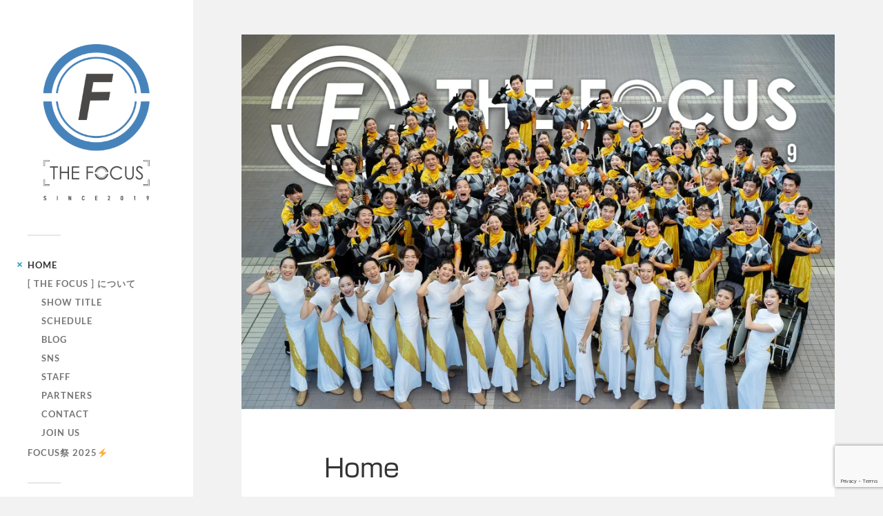

--- FILE ---
content_type: text/html; charset=utf-8
request_url: https://www.google.com/recaptcha/api2/anchor?ar=1&k=6Lf_aNMUAAAAAAAblJsOeExj3ggt4buiEmLdQPID&co=aHR0cHM6Ly90aGVmb2N1czIwMTkuanA6NDQz&hl=en&v=PoyoqOPhxBO7pBk68S4YbpHZ&size=invisible&anchor-ms=20000&execute-ms=30000&cb=lwcc7gif6uwz
body_size: 48635
content:
<!DOCTYPE HTML><html dir="ltr" lang="en"><head><meta http-equiv="Content-Type" content="text/html; charset=UTF-8">
<meta http-equiv="X-UA-Compatible" content="IE=edge">
<title>reCAPTCHA</title>
<style type="text/css">
/* cyrillic-ext */
@font-face {
  font-family: 'Roboto';
  font-style: normal;
  font-weight: 400;
  font-stretch: 100%;
  src: url(//fonts.gstatic.com/s/roboto/v48/KFO7CnqEu92Fr1ME7kSn66aGLdTylUAMa3GUBHMdazTgWw.woff2) format('woff2');
  unicode-range: U+0460-052F, U+1C80-1C8A, U+20B4, U+2DE0-2DFF, U+A640-A69F, U+FE2E-FE2F;
}
/* cyrillic */
@font-face {
  font-family: 'Roboto';
  font-style: normal;
  font-weight: 400;
  font-stretch: 100%;
  src: url(//fonts.gstatic.com/s/roboto/v48/KFO7CnqEu92Fr1ME7kSn66aGLdTylUAMa3iUBHMdazTgWw.woff2) format('woff2');
  unicode-range: U+0301, U+0400-045F, U+0490-0491, U+04B0-04B1, U+2116;
}
/* greek-ext */
@font-face {
  font-family: 'Roboto';
  font-style: normal;
  font-weight: 400;
  font-stretch: 100%;
  src: url(//fonts.gstatic.com/s/roboto/v48/KFO7CnqEu92Fr1ME7kSn66aGLdTylUAMa3CUBHMdazTgWw.woff2) format('woff2');
  unicode-range: U+1F00-1FFF;
}
/* greek */
@font-face {
  font-family: 'Roboto';
  font-style: normal;
  font-weight: 400;
  font-stretch: 100%;
  src: url(//fonts.gstatic.com/s/roboto/v48/KFO7CnqEu92Fr1ME7kSn66aGLdTylUAMa3-UBHMdazTgWw.woff2) format('woff2');
  unicode-range: U+0370-0377, U+037A-037F, U+0384-038A, U+038C, U+038E-03A1, U+03A3-03FF;
}
/* math */
@font-face {
  font-family: 'Roboto';
  font-style: normal;
  font-weight: 400;
  font-stretch: 100%;
  src: url(//fonts.gstatic.com/s/roboto/v48/KFO7CnqEu92Fr1ME7kSn66aGLdTylUAMawCUBHMdazTgWw.woff2) format('woff2');
  unicode-range: U+0302-0303, U+0305, U+0307-0308, U+0310, U+0312, U+0315, U+031A, U+0326-0327, U+032C, U+032F-0330, U+0332-0333, U+0338, U+033A, U+0346, U+034D, U+0391-03A1, U+03A3-03A9, U+03B1-03C9, U+03D1, U+03D5-03D6, U+03F0-03F1, U+03F4-03F5, U+2016-2017, U+2034-2038, U+203C, U+2040, U+2043, U+2047, U+2050, U+2057, U+205F, U+2070-2071, U+2074-208E, U+2090-209C, U+20D0-20DC, U+20E1, U+20E5-20EF, U+2100-2112, U+2114-2115, U+2117-2121, U+2123-214F, U+2190, U+2192, U+2194-21AE, U+21B0-21E5, U+21F1-21F2, U+21F4-2211, U+2213-2214, U+2216-22FF, U+2308-230B, U+2310, U+2319, U+231C-2321, U+2336-237A, U+237C, U+2395, U+239B-23B7, U+23D0, U+23DC-23E1, U+2474-2475, U+25AF, U+25B3, U+25B7, U+25BD, U+25C1, U+25CA, U+25CC, U+25FB, U+266D-266F, U+27C0-27FF, U+2900-2AFF, U+2B0E-2B11, U+2B30-2B4C, U+2BFE, U+3030, U+FF5B, U+FF5D, U+1D400-1D7FF, U+1EE00-1EEFF;
}
/* symbols */
@font-face {
  font-family: 'Roboto';
  font-style: normal;
  font-weight: 400;
  font-stretch: 100%;
  src: url(//fonts.gstatic.com/s/roboto/v48/KFO7CnqEu92Fr1ME7kSn66aGLdTylUAMaxKUBHMdazTgWw.woff2) format('woff2');
  unicode-range: U+0001-000C, U+000E-001F, U+007F-009F, U+20DD-20E0, U+20E2-20E4, U+2150-218F, U+2190, U+2192, U+2194-2199, U+21AF, U+21E6-21F0, U+21F3, U+2218-2219, U+2299, U+22C4-22C6, U+2300-243F, U+2440-244A, U+2460-24FF, U+25A0-27BF, U+2800-28FF, U+2921-2922, U+2981, U+29BF, U+29EB, U+2B00-2BFF, U+4DC0-4DFF, U+FFF9-FFFB, U+10140-1018E, U+10190-1019C, U+101A0, U+101D0-101FD, U+102E0-102FB, U+10E60-10E7E, U+1D2C0-1D2D3, U+1D2E0-1D37F, U+1F000-1F0FF, U+1F100-1F1AD, U+1F1E6-1F1FF, U+1F30D-1F30F, U+1F315, U+1F31C, U+1F31E, U+1F320-1F32C, U+1F336, U+1F378, U+1F37D, U+1F382, U+1F393-1F39F, U+1F3A7-1F3A8, U+1F3AC-1F3AF, U+1F3C2, U+1F3C4-1F3C6, U+1F3CA-1F3CE, U+1F3D4-1F3E0, U+1F3ED, U+1F3F1-1F3F3, U+1F3F5-1F3F7, U+1F408, U+1F415, U+1F41F, U+1F426, U+1F43F, U+1F441-1F442, U+1F444, U+1F446-1F449, U+1F44C-1F44E, U+1F453, U+1F46A, U+1F47D, U+1F4A3, U+1F4B0, U+1F4B3, U+1F4B9, U+1F4BB, U+1F4BF, U+1F4C8-1F4CB, U+1F4D6, U+1F4DA, U+1F4DF, U+1F4E3-1F4E6, U+1F4EA-1F4ED, U+1F4F7, U+1F4F9-1F4FB, U+1F4FD-1F4FE, U+1F503, U+1F507-1F50B, U+1F50D, U+1F512-1F513, U+1F53E-1F54A, U+1F54F-1F5FA, U+1F610, U+1F650-1F67F, U+1F687, U+1F68D, U+1F691, U+1F694, U+1F698, U+1F6AD, U+1F6B2, U+1F6B9-1F6BA, U+1F6BC, U+1F6C6-1F6CF, U+1F6D3-1F6D7, U+1F6E0-1F6EA, U+1F6F0-1F6F3, U+1F6F7-1F6FC, U+1F700-1F7FF, U+1F800-1F80B, U+1F810-1F847, U+1F850-1F859, U+1F860-1F887, U+1F890-1F8AD, U+1F8B0-1F8BB, U+1F8C0-1F8C1, U+1F900-1F90B, U+1F93B, U+1F946, U+1F984, U+1F996, U+1F9E9, U+1FA00-1FA6F, U+1FA70-1FA7C, U+1FA80-1FA89, U+1FA8F-1FAC6, U+1FACE-1FADC, U+1FADF-1FAE9, U+1FAF0-1FAF8, U+1FB00-1FBFF;
}
/* vietnamese */
@font-face {
  font-family: 'Roboto';
  font-style: normal;
  font-weight: 400;
  font-stretch: 100%;
  src: url(//fonts.gstatic.com/s/roboto/v48/KFO7CnqEu92Fr1ME7kSn66aGLdTylUAMa3OUBHMdazTgWw.woff2) format('woff2');
  unicode-range: U+0102-0103, U+0110-0111, U+0128-0129, U+0168-0169, U+01A0-01A1, U+01AF-01B0, U+0300-0301, U+0303-0304, U+0308-0309, U+0323, U+0329, U+1EA0-1EF9, U+20AB;
}
/* latin-ext */
@font-face {
  font-family: 'Roboto';
  font-style: normal;
  font-weight: 400;
  font-stretch: 100%;
  src: url(//fonts.gstatic.com/s/roboto/v48/KFO7CnqEu92Fr1ME7kSn66aGLdTylUAMa3KUBHMdazTgWw.woff2) format('woff2');
  unicode-range: U+0100-02BA, U+02BD-02C5, U+02C7-02CC, U+02CE-02D7, U+02DD-02FF, U+0304, U+0308, U+0329, U+1D00-1DBF, U+1E00-1E9F, U+1EF2-1EFF, U+2020, U+20A0-20AB, U+20AD-20C0, U+2113, U+2C60-2C7F, U+A720-A7FF;
}
/* latin */
@font-face {
  font-family: 'Roboto';
  font-style: normal;
  font-weight: 400;
  font-stretch: 100%;
  src: url(//fonts.gstatic.com/s/roboto/v48/KFO7CnqEu92Fr1ME7kSn66aGLdTylUAMa3yUBHMdazQ.woff2) format('woff2');
  unicode-range: U+0000-00FF, U+0131, U+0152-0153, U+02BB-02BC, U+02C6, U+02DA, U+02DC, U+0304, U+0308, U+0329, U+2000-206F, U+20AC, U+2122, U+2191, U+2193, U+2212, U+2215, U+FEFF, U+FFFD;
}
/* cyrillic-ext */
@font-face {
  font-family: 'Roboto';
  font-style: normal;
  font-weight: 500;
  font-stretch: 100%;
  src: url(//fonts.gstatic.com/s/roboto/v48/KFO7CnqEu92Fr1ME7kSn66aGLdTylUAMa3GUBHMdazTgWw.woff2) format('woff2');
  unicode-range: U+0460-052F, U+1C80-1C8A, U+20B4, U+2DE0-2DFF, U+A640-A69F, U+FE2E-FE2F;
}
/* cyrillic */
@font-face {
  font-family: 'Roboto';
  font-style: normal;
  font-weight: 500;
  font-stretch: 100%;
  src: url(//fonts.gstatic.com/s/roboto/v48/KFO7CnqEu92Fr1ME7kSn66aGLdTylUAMa3iUBHMdazTgWw.woff2) format('woff2');
  unicode-range: U+0301, U+0400-045F, U+0490-0491, U+04B0-04B1, U+2116;
}
/* greek-ext */
@font-face {
  font-family: 'Roboto';
  font-style: normal;
  font-weight: 500;
  font-stretch: 100%;
  src: url(//fonts.gstatic.com/s/roboto/v48/KFO7CnqEu92Fr1ME7kSn66aGLdTylUAMa3CUBHMdazTgWw.woff2) format('woff2');
  unicode-range: U+1F00-1FFF;
}
/* greek */
@font-face {
  font-family: 'Roboto';
  font-style: normal;
  font-weight: 500;
  font-stretch: 100%;
  src: url(//fonts.gstatic.com/s/roboto/v48/KFO7CnqEu92Fr1ME7kSn66aGLdTylUAMa3-UBHMdazTgWw.woff2) format('woff2');
  unicode-range: U+0370-0377, U+037A-037F, U+0384-038A, U+038C, U+038E-03A1, U+03A3-03FF;
}
/* math */
@font-face {
  font-family: 'Roboto';
  font-style: normal;
  font-weight: 500;
  font-stretch: 100%;
  src: url(//fonts.gstatic.com/s/roboto/v48/KFO7CnqEu92Fr1ME7kSn66aGLdTylUAMawCUBHMdazTgWw.woff2) format('woff2');
  unicode-range: U+0302-0303, U+0305, U+0307-0308, U+0310, U+0312, U+0315, U+031A, U+0326-0327, U+032C, U+032F-0330, U+0332-0333, U+0338, U+033A, U+0346, U+034D, U+0391-03A1, U+03A3-03A9, U+03B1-03C9, U+03D1, U+03D5-03D6, U+03F0-03F1, U+03F4-03F5, U+2016-2017, U+2034-2038, U+203C, U+2040, U+2043, U+2047, U+2050, U+2057, U+205F, U+2070-2071, U+2074-208E, U+2090-209C, U+20D0-20DC, U+20E1, U+20E5-20EF, U+2100-2112, U+2114-2115, U+2117-2121, U+2123-214F, U+2190, U+2192, U+2194-21AE, U+21B0-21E5, U+21F1-21F2, U+21F4-2211, U+2213-2214, U+2216-22FF, U+2308-230B, U+2310, U+2319, U+231C-2321, U+2336-237A, U+237C, U+2395, U+239B-23B7, U+23D0, U+23DC-23E1, U+2474-2475, U+25AF, U+25B3, U+25B7, U+25BD, U+25C1, U+25CA, U+25CC, U+25FB, U+266D-266F, U+27C0-27FF, U+2900-2AFF, U+2B0E-2B11, U+2B30-2B4C, U+2BFE, U+3030, U+FF5B, U+FF5D, U+1D400-1D7FF, U+1EE00-1EEFF;
}
/* symbols */
@font-face {
  font-family: 'Roboto';
  font-style: normal;
  font-weight: 500;
  font-stretch: 100%;
  src: url(//fonts.gstatic.com/s/roboto/v48/KFO7CnqEu92Fr1ME7kSn66aGLdTylUAMaxKUBHMdazTgWw.woff2) format('woff2');
  unicode-range: U+0001-000C, U+000E-001F, U+007F-009F, U+20DD-20E0, U+20E2-20E4, U+2150-218F, U+2190, U+2192, U+2194-2199, U+21AF, U+21E6-21F0, U+21F3, U+2218-2219, U+2299, U+22C4-22C6, U+2300-243F, U+2440-244A, U+2460-24FF, U+25A0-27BF, U+2800-28FF, U+2921-2922, U+2981, U+29BF, U+29EB, U+2B00-2BFF, U+4DC0-4DFF, U+FFF9-FFFB, U+10140-1018E, U+10190-1019C, U+101A0, U+101D0-101FD, U+102E0-102FB, U+10E60-10E7E, U+1D2C0-1D2D3, U+1D2E0-1D37F, U+1F000-1F0FF, U+1F100-1F1AD, U+1F1E6-1F1FF, U+1F30D-1F30F, U+1F315, U+1F31C, U+1F31E, U+1F320-1F32C, U+1F336, U+1F378, U+1F37D, U+1F382, U+1F393-1F39F, U+1F3A7-1F3A8, U+1F3AC-1F3AF, U+1F3C2, U+1F3C4-1F3C6, U+1F3CA-1F3CE, U+1F3D4-1F3E0, U+1F3ED, U+1F3F1-1F3F3, U+1F3F5-1F3F7, U+1F408, U+1F415, U+1F41F, U+1F426, U+1F43F, U+1F441-1F442, U+1F444, U+1F446-1F449, U+1F44C-1F44E, U+1F453, U+1F46A, U+1F47D, U+1F4A3, U+1F4B0, U+1F4B3, U+1F4B9, U+1F4BB, U+1F4BF, U+1F4C8-1F4CB, U+1F4D6, U+1F4DA, U+1F4DF, U+1F4E3-1F4E6, U+1F4EA-1F4ED, U+1F4F7, U+1F4F9-1F4FB, U+1F4FD-1F4FE, U+1F503, U+1F507-1F50B, U+1F50D, U+1F512-1F513, U+1F53E-1F54A, U+1F54F-1F5FA, U+1F610, U+1F650-1F67F, U+1F687, U+1F68D, U+1F691, U+1F694, U+1F698, U+1F6AD, U+1F6B2, U+1F6B9-1F6BA, U+1F6BC, U+1F6C6-1F6CF, U+1F6D3-1F6D7, U+1F6E0-1F6EA, U+1F6F0-1F6F3, U+1F6F7-1F6FC, U+1F700-1F7FF, U+1F800-1F80B, U+1F810-1F847, U+1F850-1F859, U+1F860-1F887, U+1F890-1F8AD, U+1F8B0-1F8BB, U+1F8C0-1F8C1, U+1F900-1F90B, U+1F93B, U+1F946, U+1F984, U+1F996, U+1F9E9, U+1FA00-1FA6F, U+1FA70-1FA7C, U+1FA80-1FA89, U+1FA8F-1FAC6, U+1FACE-1FADC, U+1FADF-1FAE9, U+1FAF0-1FAF8, U+1FB00-1FBFF;
}
/* vietnamese */
@font-face {
  font-family: 'Roboto';
  font-style: normal;
  font-weight: 500;
  font-stretch: 100%;
  src: url(//fonts.gstatic.com/s/roboto/v48/KFO7CnqEu92Fr1ME7kSn66aGLdTylUAMa3OUBHMdazTgWw.woff2) format('woff2');
  unicode-range: U+0102-0103, U+0110-0111, U+0128-0129, U+0168-0169, U+01A0-01A1, U+01AF-01B0, U+0300-0301, U+0303-0304, U+0308-0309, U+0323, U+0329, U+1EA0-1EF9, U+20AB;
}
/* latin-ext */
@font-face {
  font-family: 'Roboto';
  font-style: normal;
  font-weight: 500;
  font-stretch: 100%;
  src: url(//fonts.gstatic.com/s/roboto/v48/KFO7CnqEu92Fr1ME7kSn66aGLdTylUAMa3KUBHMdazTgWw.woff2) format('woff2');
  unicode-range: U+0100-02BA, U+02BD-02C5, U+02C7-02CC, U+02CE-02D7, U+02DD-02FF, U+0304, U+0308, U+0329, U+1D00-1DBF, U+1E00-1E9F, U+1EF2-1EFF, U+2020, U+20A0-20AB, U+20AD-20C0, U+2113, U+2C60-2C7F, U+A720-A7FF;
}
/* latin */
@font-face {
  font-family: 'Roboto';
  font-style: normal;
  font-weight: 500;
  font-stretch: 100%;
  src: url(//fonts.gstatic.com/s/roboto/v48/KFO7CnqEu92Fr1ME7kSn66aGLdTylUAMa3yUBHMdazQ.woff2) format('woff2');
  unicode-range: U+0000-00FF, U+0131, U+0152-0153, U+02BB-02BC, U+02C6, U+02DA, U+02DC, U+0304, U+0308, U+0329, U+2000-206F, U+20AC, U+2122, U+2191, U+2193, U+2212, U+2215, U+FEFF, U+FFFD;
}
/* cyrillic-ext */
@font-face {
  font-family: 'Roboto';
  font-style: normal;
  font-weight: 900;
  font-stretch: 100%;
  src: url(//fonts.gstatic.com/s/roboto/v48/KFO7CnqEu92Fr1ME7kSn66aGLdTylUAMa3GUBHMdazTgWw.woff2) format('woff2');
  unicode-range: U+0460-052F, U+1C80-1C8A, U+20B4, U+2DE0-2DFF, U+A640-A69F, U+FE2E-FE2F;
}
/* cyrillic */
@font-face {
  font-family: 'Roboto';
  font-style: normal;
  font-weight: 900;
  font-stretch: 100%;
  src: url(//fonts.gstatic.com/s/roboto/v48/KFO7CnqEu92Fr1ME7kSn66aGLdTylUAMa3iUBHMdazTgWw.woff2) format('woff2');
  unicode-range: U+0301, U+0400-045F, U+0490-0491, U+04B0-04B1, U+2116;
}
/* greek-ext */
@font-face {
  font-family: 'Roboto';
  font-style: normal;
  font-weight: 900;
  font-stretch: 100%;
  src: url(//fonts.gstatic.com/s/roboto/v48/KFO7CnqEu92Fr1ME7kSn66aGLdTylUAMa3CUBHMdazTgWw.woff2) format('woff2');
  unicode-range: U+1F00-1FFF;
}
/* greek */
@font-face {
  font-family: 'Roboto';
  font-style: normal;
  font-weight: 900;
  font-stretch: 100%;
  src: url(//fonts.gstatic.com/s/roboto/v48/KFO7CnqEu92Fr1ME7kSn66aGLdTylUAMa3-UBHMdazTgWw.woff2) format('woff2');
  unicode-range: U+0370-0377, U+037A-037F, U+0384-038A, U+038C, U+038E-03A1, U+03A3-03FF;
}
/* math */
@font-face {
  font-family: 'Roboto';
  font-style: normal;
  font-weight: 900;
  font-stretch: 100%;
  src: url(//fonts.gstatic.com/s/roboto/v48/KFO7CnqEu92Fr1ME7kSn66aGLdTylUAMawCUBHMdazTgWw.woff2) format('woff2');
  unicode-range: U+0302-0303, U+0305, U+0307-0308, U+0310, U+0312, U+0315, U+031A, U+0326-0327, U+032C, U+032F-0330, U+0332-0333, U+0338, U+033A, U+0346, U+034D, U+0391-03A1, U+03A3-03A9, U+03B1-03C9, U+03D1, U+03D5-03D6, U+03F0-03F1, U+03F4-03F5, U+2016-2017, U+2034-2038, U+203C, U+2040, U+2043, U+2047, U+2050, U+2057, U+205F, U+2070-2071, U+2074-208E, U+2090-209C, U+20D0-20DC, U+20E1, U+20E5-20EF, U+2100-2112, U+2114-2115, U+2117-2121, U+2123-214F, U+2190, U+2192, U+2194-21AE, U+21B0-21E5, U+21F1-21F2, U+21F4-2211, U+2213-2214, U+2216-22FF, U+2308-230B, U+2310, U+2319, U+231C-2321, U+2336-237A, U+237C, U+2395, U+239B-23B7, U+23D0, U+23DC-23E1, U+2474-2475, U+25AF, U+25B3, U+25B7, U+25BD, U+25C1, U+25CA, U+25CC, U+25FB, U+266D-266F, U+27C0-27FF, U+2900-2AFF, U+2B0E-2B11, U+2B30-2B4C, U+2BFE, U+3030, U+FF5B, U+FF5D, U+1D400-1D7FF, U+1EE00-1EEFF;
}
/* symbols */
@font-face {
  font-family: 'Roboto';
  font-style: normal;
  font-weight: 900;
  font-stretch: 100%;
  src: url(//fonts.gstatic.com/s/roboto/v48/KFO7CnqEu92Fr1ME7kSn66aGLdTylUAMaxKUBHMdazTgWw.woff2) format('woff2');
  unicode-range: U+0001-000C, U+000E-001F, U+007F-009F, U+20DD-20E0, U+20E2-20E4, U+2150-218F, U+2190, U+2192, U+2194-2199, U+21AF, U+21E6-21F0, U+21F3, U+2218-2219, U+2299, U+22C4-22C6, U+2300-243F, U+2440-244A, U+2460-24FF, U+25A0-27BF, U+2800-28FF, U+2921-2922, U+2981, U+29BF, U+29EB, U+2B00-2BFF, U+4DC0-4DFF, U+FFF9-FFFB, U+10140-1018E, U+10190-1019C, U+101A0, U+101D0-101FD, U+102E0-102FB, U+10E60-10E7E, U+1D2C0-1D2D3, U+1D2E0-1D37F, U+1F000-1F0FF, U+1F100-1F1AD, U+1F1E6-1F1FF, U+1F30D-1F30F, U+1F315, U+1F31C, U+1F31E, U+1F320-1F32C, U+1F336, U+1F378, U+1F37D, U+1F382, U+1F393-1F39F, U+1F3A7-1F3A8, U+1F3AC-1F3AF, U+1F3C2, U+1F3C4-1F3C6, U+1F3CA-1F3CE, U+1F3D4-1F3E0, U+1F3ED, U+1F3F1-1F3F3, U+1F3F5-1F3F7, U+1F408, U+1F415, U+1F41F, U+1F426, U+1F43F, U+1F441-1F442, U+1F444, U+1F446-1F449, U+1F44C-1F44E, U+1F453, U+1F46A, U+1F47D, U+1F4A3, U+1F4B0, U+1F4B3, U+1F4B9, U+1F4BB, U+1F4BF, U+1F4C8-1F4CB, U+1F4D6, U+1F4DA, U+1F4DF, U+1F4E3-1F4E6, U+1F4EA-1F4ED, U+1F4F7, U+1F4F9-1F4FB, U+1F4FD-1F4FE, U+1F503, U+1F507-1F50B, U+1F50D, U+1F512-1F513, U+1F53E-1F54A, U+1F54F-1F5FA, U+1F610, U+1F650-1F67F, U+1F687, U+1F68D, U+1F691, U+1F694, U+1F698, U+1F6AD, U+1F6B2, U+1F6B9-1F6BA, U+1F6BC, U+1F6C6-1F6CF, U+1F6D3-1F6D7, U+1F6E0-1F6EA, U+1F6F0-1F6F3, U+1F6F7-1F6FC, U+1F700-1F7FF, U+1F800-1F80B, U+1F810-1F847, U+1F850-1F859, U+1F860-1F887, U+1F890-1F8AD, U+1F8B0-1F8BB, U+1F8C0-1F8C1, U+1F900-1F90B, U+1F93B, U+1F946, U+1F984, U+1F996, U+1F9E9, U+1FA00-1FA6F, U+1FA70-1FA7C, U+1FA80-1FA89, U+1FA8F-1FAC6, U+1FACE-1FADC, U+1FADF-1FAE9, U+1FAF0-1FAF8, U+1FB00-1FBFF;
}
/* vietnamese */
@font-face {
  font-family: 'Roboto';
  font-style: normal;
  font-weight: 900;
  font-stretch: 100%;
  src: url(//fonts.gstatic.com/s/roboto/v48/KFO7CnqEu92Fr1ME7kSn66aGLdTylUAMa3OUBHMdazTgWw.woff2) format('woff2');
  unicode-range: U+0102-0103, U+0110-0111, U+0128-0129, U+0168-0169, U+01A0-01A1, U+01AF-01B0, U+0300-0301, U+0303-0304, U+0308-0309, U+0323, U+0329, U+1EA0-1EF9, U+20AB;
}
/* latin-ext */
@font-face {
  font-family: 'Roboto';
  font-style: normal;
  font-weight: 900;
  font-stretch: 100%;
  src: url(//fonts.gstatic.com/s/roboto/v48/KFO7CnqEu92Fr1ME7kSn66aGLdTylUAMa3KUBHMdazTgWw.woff2) format('woff2');
  unicode-range: U+0100-02BA, U+02BD-02C5, U+02C7-02CC, U+02CE-02D7, U+02DD-02FF, U+0304, U+0308, U+0329, U+1D00-1DBF, U+1E00-1E9F, U+1EF2-1EFF, U+2020, U+20A0-20AB, U+20AD-20C0, U+2113, U+2C60-2C7F, U+A720-A7FF;
}
/* latin */
@font-face {
  font-family: 'Roboto';
  font-style: normal;
  font-weight: 900;
  font-stretch: 100%;
  src: url(//fonts.gstatic.com/s/roboto/v48/KFO7CnqEu92Fr1ME7kSn66aGLdTylUAMa3yUBHMdazQ.woff2) format('woff2');
  unicode-range: U+0000-00FF, U+0131, U+0152-0153, U+02BB-02BC, U+02C6, U+02DA, U+02DC, U+0304, U+0308, U+0329, U+2000-206F, U+20AC, U+2122, U+2191, U+2193, U+2212, U+2215, U+FEFF, U+FFFD;
}

</style>
<link rel="stylesheet" type="text/css" href="https://www.gstatic.com/recaptcha/releases/PoyoqOPhxBO7pBk68S4YbpHZ/styles__ltr.css">
<script nonce="xJygfx9HI8e0ugB2cMQdxA" type="text/javascript">window['__recaptcha_api'] = 'https://www.google.com/recaptcha/api2/';</script>
<script type="text/javascript" src="https://www.gstatic.com/recaptcha/releases/PoyoqOPhxBO7pBk68S4YbpHZ/recaptcha__en.js" nonce="xJygfx9HI8e0ugB2cMQdxA">
      
    </script></head>
<body><div id="rc-anchor-alert" class="rc-anchor-alert"></div>
<input type="hidden" id="recaptcha-token" value="[base64]">
<script type="text/javascript" nonce="xJygfx9HI8e0ugB2cMQdxA">
      recaptcha.anchor.Main.init("[\x22ainput\x22,[\x22bgdata\x22,\x22\x22,\[base64]/[base64]/[base64]/[base64]/[base64]/[base64]/KGcoTywyNTMsTy5PKSxVRyhPLEMpKTpnKE8sMjUzLEMpLE8pKSxsKSksTykpfSxieT1mdW5jdGlvbihDLE8sdSxsKXtmb3IobD0odT1SKEMpLDApO08+MDtPLS0pbD1sPDw4fFooQyk7ZyhDLHUsbCl9LFVHPWZ1bmN0aW9uKEMsTyl7Qy5pLmxlbmd0aD4xMDQ/[base64]/[base64]/[base64]/[base64]/[base64]/[base64]/[base64]\\u003d\x22,\[base64]\\u003d\x22,\x22w5DDgCoFRkAtwo/DocOMA8OKNmNADMOOwpbDgsKEw61ow4zDp8KZEzPDkE1CYyMrUMOQw6Z4wqjDvlTDmsKYF8ORQMOTWFhGwoZZeShSQHFtwp01w7LDsMKKO8KKwqvDnl/[base64]/HcK4wqxSw5ZGE1LChcOBwq3Cu8OuwpXDr8ObwqXDi3rCn8Klw7RCw7I6w4vDrFLCoxDCtDgAVcOow5Rnw5PDlAjDrVDCtSMlIXjDjkrDpnoXw506W17CuMO9w6HDrMOxwoJ9HMOuEsOAP8OTZ8K9wpU2w6UZEcObw44vwp/DvlsoPsONZMOcB8KlKg3CsMK8CQ/Cq8KnworCr0TCqkAUQ8OgwrTCoTwSVShvwqjCi8O4wp4ow68mwq3CkDYMw4/Dg8OLwpISFFPDmMKwLX5zDXDDm8Kfw5Ucw4hnCcKEb0zCnEIId8K7w7LDoUllMGYww7bCmjdSwpUiwrnCn3bDlGp1J8KOWEjCnMKlwoYbfi/DhBPCsT56wq/Do8KaSMOjw553w4DCvsK2F1YuB8ODw4zCjsK5YcOYeSbDmXsBccKOw7jCuiJPw5IWwqcOf3fDk8OWUjnDvFBPXcONw4wieFTCu23DlsKnw5fDhznCrsKiw7xiwrzDiDV/GHwcK0pgw7stw7fCiifChRrDuXdcw69sEVYUNSXDocOqOMODw6AWASB+eRvDuMKKXU9FalEibsOXSMKGFxZkVwHCgsObXcKdGF91XwpIUA8wwq3DmxNVE8K/[base64]/DmlxCb8OlwqBMHAfDqWRnw67DvMOVwpk6wqBUwqDDjsO+wr5EAkvCqBJrwrp0w5DCpsO/[base64]/DjAl6wrjDjMOUdcKawokMXMOJd8KiKsOcVMO7wpDDnGvDrsKPGsK/[base64]/DiGXCnVvCpgXDsm7Dm8OnWwsLw6TCol3DsGQHURXCn8OKHcOIwqDCs8KjLcOuw6PDqMOZw65hWWEfSGocRRsAw4DDoMOjw6nDtlxybDgvwrjCrgxSf8OLe31KaMOUPFEadjXCt8OKw7FSd1LCtUrDsSLDpcOgZcOlwr4MVMOtwrDCpj/CiR3CoxXDoMKUU1o+wpxUwrHCuVzCiAYLw4BvLSo7JcKfL8Opw47CtsODYB/DvsKaeMKZwrgtS8Kvw5Bxw6HDtT8jXsK7VhRfU8O6wqc4wo7ChAzDjFo1ISfDmcKlwpVdw57Ch1TClMO0wpdSw6B1MybDsSRuw5DDs8KMS8KPwr8zw6pXJ8OyYV53w5LDgi/CoMO7w7orCVkrJh3DpEXCtDEyw6nDgQXDlcOBQUDCpcKPUXvClsKbBFhFw43Dt8OQwqHDj8OwI3UvVcKDw4p+LVFawpN6JMKJX8Kjw6IwWMKFLhMNB8OmNsK2w5zCucKZw60Tc8OUBBDCj8OnDx/CtsKYwofCmnjCv8K6EgxCLcOgw6DDiUwQw5zCqsO5WMO/woFhFcKvQzXCo8KzwpnCmCbCmhIcwp4QPU5RwozCowRlw5t5w7rCpcKiw4vDkcOXOXMVwoFHwr9YNMKBaGPCliHCsCl4w7fChMKmDMKAclRgwolzwo/CiTk1RDMsKQ5TwrLCvMKiDMO8wpXCucKDBAQhABFJOmzDkzXDrsO7Zl/ChMOvPsK4a8OMw6M8w5Y/wqDCgntPDMOJwospfsOjw7LCtsO6K8OCWz3ChcKkBCjClsOOC8O8w7DDoH7CssOww5jDpWTCkyLCtH3DkRsRwqQEwokyZ8OvwpgYfDZTwojDpAzDt8OlS8K+OnbDicKcw5vCk084wo8yVcO9w5c3w7RmAsKBcsODwrhADXwCFcO/w5dpXsK0w6LCiMOkDsKjJ8OGwrXCpk4BGzQkw65ddVLDtgjDsklUwrrDgm5/UMOmw7PCj8Ocwo1/w7bCp0FyA8KnacKxwppNw7zDusOVwojCrcKYw4vCkcKJQEDCuCcpQMK3FXR6R8OtFsKbwo7Dv8OAWyLCt3bDsCLClj9YwqNxw70lLcOwwo7DpUEjHlQ5wp4gYXxKwojCvBxMw7wvwoZ/wp5QXsOzZEJswo3CshfDnsONwrzCoMKGw5AUBnHCi2MUw4fCgMOfwr4Ewq8Gwo3DnGXDvkrCgsOyYsKhwrAgQRt4J8O8ZMKWS35qcGZHXcOLGMOPbcOMw4d2Mhl8wqXCh8Oid8O4OMO7w5TCksKxw5jDlm/Dt2opWMORcsKBZ8OTJsOXO8KFw7d8wp5wwojDpMOGTBpsI8KDw7rCvlDDpXtZF8K0HjMpC03DnU86E2PDugTDuMODwozCjwFkwq3DoR4oTlklT8K2wqVrw5QBw5UBeEvDtwUxwpNDT3vCii7DpA7DrMOuw7rCnHZuAsO/wr/DisOVCH8RV2xswoo9RMKgwoPCnFtzwqV/BT1Nw6AWw67CtTgOTCtYwpJqI8OrCsKqwq/Dr8K0w4Faw43CmSLDucOXw5E0L8K2wqRaw61QJHxqw6AURcOyGDjDmcK8LMOaUMKdD8O5AMOUZhPCocOiM8KFwr1rLgoVwpTCm2bDiSLDnsOXJDvDrHkCwq9CE8KkwpM2w6pVY8KwbMK/CgY6EgwMw4pqw4fDlQXDg1MFw63Cg8OLcQc/VsOzw6TCkFsswpIGcMOuw4/CrsKWwozCgUjCg3sZT0YVasK2KcKUW8OmScKmwq47w715wrwmI8OPw5drJsKZRUsWBsOdwq0xw7TCqCAwVAF1w45ow6rCjzpOwofDicOaTR4TLcK3J3nCgz7ChMKTXsOEF2rDkzLCgsKpecOuwqoWwqDDvcKQBE/DrMOVC2Uywqt2ThDDi3rDog/DpmfCuU9Rw498woxfw6pAwrEAwoXDrcKrEMKidMOVwrfCqcO7w5d5ZMO6TV/Cn8OZwonCvMKRwp9PC3TCggXDqcK6Pn5cw4XDp8OTMizCk1bDog1Lw47ChsOvaA5FUEEywp8ww6XCqzA9w7tZVMOPwos2w4gww4XCtBJgw41MwobCnUFrJsKDKMKHBH3Di2J6U8Oiwromwr/ChDBxwoFVwqcuW8K5w5NpwobDvcKCw70zQErCi27CqcOoNBDCs8OgLwnCvMKFwpIvVEIAYCZhw7cuZcKyWkF+FWkjIcKKMsKIw5QbcwXDrHMEw60lwpQbw4vChGvCo8OGBlUyKsK/[base64]/DtgzCrw8Nw7low6PDtjzDgHQXDsOgPirDisKJMRjDux0fJsKFwonDv8KbXMKwGXRuw7pIA8Klw53CuMKxw7jCm8K0QhAiw6vCvw9yF8Kxw5DClhsbDzDDisK/[base64]/DsX0/[base64]/DiGXDsBdgwpnDpcO1wq/DqTvDrcKjfl7DgsKlw6HCnMOMQjPCkGfCh1s2wqXDqcKbfcK6BsKVwpxEwozDu8KwwrkuwqPDsMKjwqXCsxTDh2NsaMOgwoUTBnDCr8KQw5XDmsOtwqzCnU/CgsOew57CniTDq8Kuw7TDo8K+w60tLgRJIMOKwrwYwrFpA8OyIxsyXMKPI07DmsOiFcK2wpLCrHTCjTNDbj9TwqTDli8vfXrCjMKhLQ/DssKewopkNX7Cgh/[base64]/Ct8Kwf8KZK8ORw6w6wrxxwpvCl8O4YEZoeTvDlcOcw71ew7vCgCkfw5tbHMK2wrDCnsKINMOqwqDDkcO8w71Jw5EpMg4lw5JHBTnCoWrDscOFB03CtkDDhx1gBcOiwqbCoGEVw5DCq8K+O3N/w5LDhsO7UsKoAy/DqQPCslQmw41IRB3CmsOlw6w9VlfDtzrDlsOxcWDDqMKwBDp6D8KTElp9wr3DuMKHHHwIw6gsRSA2wroDIzPCgcOQwrcfE8O9w7TCt8OgDw7CtcOCw6PDmhvDqsKlw5Y7w5RPGlfCkMKoesOpABHCjcKuSz/[base64]/DmcOrVMKfMsKmJcKdw51NFcOwAMOOwrPCtMK9w6FtwrAewq9Tw4UHw7jCl8OawpLCsMOJSzs2KwVLbkkrwrwGw7zDrMOmw7vCm0rCrsO9cxUgwrVLMGdhw512Zk/DuhXCgXowwp5Yw78PwoRww5xEwqvCig8lecOzw6zDohFAwpvCjnfDucODfsO+w7vDvcKMwqbDtsO4wrLDnTTDjlo/w57CgUlQOcO4w50AwqbCmBLCpMKEXsKJwrfDosKmLMKJwqpVEHjDqcOdDit9e1RpM1VzLnTDn8OcV1s7w6NnwpFTPRVHwoXDucKXc24rasKdBRlYZw5RZsOpdsOJKMKLBcK7w6Ygw4RQwpAYwqQhw7RkZk8WC0clwp0UJkHDsMKrwrc/wqDCpXvDpWXDjMOGw67ChCXCk8O9O8KDw74vwr/CpX04Cj0+OMKgNwMAI8O/B8KmYV/CrjvDusKEAj5MwooQw5AbwpbDtMOJWFhEQcKqw4nCuSzDng3CjcKUwrvDhHENCi8swrtawo/[base64]/DnUMlHcKGVTXCh8KzwqF3wpo+TMOAwrPDoRnDgsOvbm/CtHYYDMKBLsKYOErDnAbCtnDCmwRyecOKwo7CtgcTGURQDhU6XXBww699AynDq1PDu8O6w47Cm2YFdlzDozx8LmzCtcOYw5khVsKlUXRQwpYZaXpVw5XDlcObw4zCuhwHwp51AWE+wqglw6PDmQINwrVzH8KywpjCl8OMw65lw4ZwLsOJwobDlsKhHcOZwq3DvHPDrh/Cj8KAwrPDnhcuFylZw4XDtgvDssKWIzLCsypvwqbDoCDCiDEQwo55wrHDnMOYwrpJwpPDqiHDo8O7wq8SNBQXwpU3L8OVw5zChmDDjGnCqQPCrMOCw6h5w43DvMKSwrDClRVpfMODwqnCnMKww5Y0Jl7DiMOBwqQQeMKuw6fDncK/w4bDj8Kvw7zDoQ3Di8KHwq5kw6hGwpg/[base64]/CknvDiwDDjHFDNnLCpyAlw6bCjVzCr3k+XsKVw6DDosOFw6fCqkZkB8KETx0zw5Vvw7fDuw7ChMKuw7wTw7HDhsOzdMORF8K6RMKYRcOgw4gkeMOZGEdkecKUw4fDu8O8w7/Cj8Kcw4DDgMO8FUF8BFHDlsOCD0QSRDE6Qgd9w5fCtcKSEAvCssOxPGjCnHlFwpAQw7PDscK6w7loKsOhwqAHfDHCv8Osw6RdCTDDh3VTw7XDicO9w7DCoDLDl3XDocKvwpkBwrQEYwMWw4/CvxXCncKSwqdOw4LCiMO3WcK3woxMwqB8wp/Dj3bDl8OlbmPDgsO8w6fDu8OqZ8KMw4lpwqoAQVYfKAw9P1PDlmpXw5wmwqzDoMO8w5zDi8OLPsOqwqwuNsKkesKaw7PChHY/Kh7Ds1TDtGrDq8KTw6/CnMOdwq91w6Q3WyPCrwXCoG/Dg07Di8KcwoZ7VsKww5BTPMKMa8O2QMO4w7fChMKSw7liwr1Pw7fDpTkIw4Q9wobClAZWQ8OAY8Oyw5bDlcO8eBJnwqjDmURGeRcfHBTDtMOxcMKZYwgeYsO0UsKtwoXDp8O1w4rDlMKbdkvCpsKXbMO/w7rCg8OCY0HCqE4sw7XDoMKxaxLDgMOSwrzDklbCo8OAbcKrccO6VsOCwp3ChsOkO8KXw5BAw49gA8OBw7wHwpkzfUpGwpliwo/DvsKNwqxvw5nCl8KSwpZ5w7bCvFvDj8ORwpHCslcaY8OKw5rCl0Naw6xsb8Kzw5sdCMKWIQBbw5ICRMOZHggHw5ALw4wwwrUOVzwECTnDpsOUfhjCoDsXw4zDlcK9w67Ds0DDnEHCqcKGw40Jw7XDgWVhXMOgw7Iow5vCmw/CjAHDiMOqw5nCuhTCkMOCw4PDiWrDhcOFwpfCi8KywpHDnnENbsOcw6IUw5vDpsKfUS/ClMKQdHbDg1zDmzhow6nDqhbCrC3DqMK+Dx7Cu8K7woc3YcOJTlEqOxHCrUk2wqEAL0bCmR/Dg8OWwrx0woVIw7Q6BcOBwok/EcKGwrElKzc9w7jClMOJDsOJLxdmwopmecK/w61wBU9Kw6HDqsOEw5QKST3CpMOYKMOewofCkMKQw7rDkWDCr8K5GT3DmW3CgWLDpQdpNMKBwrjCpzzClX4cZy7DvQcRw6fDqcOPPXoew4hLwr85wr/CpcO1w7wHwqACwoLDl8KDAcOVXcK3EcKowr7Cv8KHwpw9V8OSXX9/[base64]/CusOSOcOSAGIlw4zCrEUawqxKa8OfwpnCpnfCj8KowrF5KMOCw7fCkDrDlw/DtcODDABRw4A2H0wbQMKwwo13LgbCsMKRwpwCw5DChMK1Dh5ewoZpw5TCpMKJUlQHVMKNERJ/w6I/w63Cvm0URMK5w50XPDByBXVZZmYVw6cVfcOAF8OaazLCvsO0TXbDiXLCu8KXacOyeHktTMKmw60CRsOqbx/DocOnO8ODw7t9wrhiQHjDoMO8X8K9SAPClMKiw5Uuw44Lw5fCrcK/[base64]/DtjMVwrRpw5xSB8KaZ39Kw7c+WcO0EW54w7ZMw4nCjlcIw5x0w71Iw63DnzReLBd2E8KGYcKiFsKJUkUMfcOnwoDCn8Oyw5gnJcK1P8KRw67Dj8OpKsO/wovDkHleMMKbVnESd8KBwrFeW1rDh8Kzw7FySHVOwq1rZMOewohZRMO1wr7Dl0YtYUJOw4cnw4MCSTQ3QMOYI8KHYFTCmMOGwofCthtwKsKGC2wqwrfCmcKUHMK7JcKfwrl6w7HCh0QWw7EaT1XDoGkHw4QwQ0HCs8O8Tzt/ZWvDkMOjTX/[base64]/DmwNFwoRJw6YVwqsfw6HCv8KWw4jDon7DmiLDolBbf8OaTsO/wpYnw7LDugTDnsO/e8KQw4BdWWoxw6APwqIGMsKuw4IVHw8owqXCgVMRFcO7VlXCjAV1wrBnfgLDqcOqe8OAw5PCpm43w7fCpcKBdhPDhWNew6NDKsKeWsO/aQt2NcOlw7XDlcOpFAlNWhY3wqnCuyjCu13Dn8OjazE8N8KPHMO+wqFFKsOiw4zCuTPDtlXCiCvCgVFfwoZiZ1xqw4HDt8KYQifDi8Ojw4DChGhTwrcow4LDhQvDv8KjCsKewpzDpcKqw7bCqlHDnsOBwoRpKXDDkMKKwpfDkChVw6oUP1nDvHpnbsOpwpHDvUVCwrl/CXLCpMKBTSYjSERWw7vCgsODY1nDm3Z1wp8ww5vCqMOdHcOWE8KBw6tQw6YWP8KywrTCt8KETgLCkHHDqBE3wo3DihV8LMKTTg9vJnZmwoXCnsKSD3Z4SQrDrsKJwrRJw5jCqsOkZ8KTaMOxw43CgCJpMn/Dgz8WwqwTw5zDlsOkejF+w7bCvxRww7rCjcOnDcONUcKHQyJZw4bDlijCuUDCoFhwecOpw6VaaHIMwqFiPQ3CoDYHbMK5wqLCqwZMw47CnmfCtMOHwrHDtjzDk8KsGMKlw5nCvmnDosOPwpTCjmjDpT54wr43woEyHFnCocKuw7/CvsKwcsOAGXLCisKSWWcHwoUdGmnDqADCkV8cEsOhTATDokDCmMKFwpLCgcKqVmk8woHDnMKswpocw7szw7bDmkzCuMKlw6lKw4V/w49bwplsJ8KQHUzDpMOSwqDDvcKCEMKSw7DCsVEIL8Ogf1XCvHk5dcOaLcOBw50HR1BEw5Q/wpzCnMK5c1XCrcOBLcO8PcKbw7/CjyEqBcKmwrVxM2zCqz/Cgj/[base64]/[base64]/emvCqsOiw5nCkXvCkTJDw5nCpcO7w50Ba3RGMsKgIzjCtD3CuUJbwrXDqsO0wpLDkwnDtwhxKRUYXsKkw6g7GsOOwr59w4NDH8K5wr3DsMOtw7wJw4fCvD5vC0jCmMOuw4cCDsK5w5bCh8KWwqnCgEkpwqI9GTALaSkXwoRrw4pyw4R3ZcKzL8OYwr/Dhl5PesOSwp7Do8KgPm5Xw5vDpE7Dh2PDiDXDpcK6QA5+G8ORa8ODw4Jnw57ChXbChsOAw5zCk8KVw70+e3ZmdsOOHAHClcO5FwoMw5c+w7bDjMO3w7/CkcOZwr7CpRl+w6zCmsKbwqtGw7vDoF9qwrHDhMK0w4wWwrcTFsKLN8KQw7TDlGIrWWpTwpPDksO/wrvCg0nDpnnDiinCnlfCrjrDpAYtwpYDAT/CgcOCw6DCk8KjwpdIHSzCtMKkw7DCpmJRGMKkw7vCkwZAwpV0D3wswqAUe27DmCVuw4QcEw9OwqXCtgcqwq5zTsK3Sz3CviDCg8KNwqLDncKjVsOuwp4QwpzClcKtwptANcOswpLCjsK4McKQQUDDoMOAWVzDgkhSbMKowr/CgMKfT8KTVcOBwpjCi3DCvA3DpAfCjzjCscOhIgwiw4NBw6/DgsKYeHfCoHrDji0yw4/DqcKyKsKfw4ARw6U5wqTCo8O+b8O+Fm7CmsKhw6rDuizDvnXDqMKsw5N1OcODSw4MSsKrPcKbDsK2EHURHcKqwrwnD17CpMK+RsO4w7NYwrQeR0Rzw51jwrXDl8O6U8Oawpoww5vCucK8wqnDvWM9HMKAwpjDphXDqcOvw5c3wqdxwo7CtMO/w5DDjj1Gw4o8wpBxw6fCswTDgHxBY2R5FsKvwoETXcOIw57DuU/Di8KZw5lnY8OaV1/DvcKKGCd2ZFwtwqlQwoVfUHTDo8OvJkLDtcKYNnUnwpAxO8Olw4zCswvCvn/CrC3Dq8K4wofCqMOrU8K9XWPDslVtw4RMSsOLw6wzwqgnF8OYCzbDrsKQJsKlw7vDpcKGc2MdBMKdw7PDjmFYw5PCjV3CpcKjMsOANhTDg1/DlQ/CqcOaBFfDhCkFwqVTAGBUCcOWw4t6GMKCw53CoWjCl1nCqMKww6LDlhpxw7PDhztiLcO9w6/[base64]/DgzYjDkjDjgEaN8Kcwq7CpSjDr8OfPijCghxSe1lQS8O8GmDCtMKmwqFpwoc/w59TA8KiwqHDgsOGwp/DmULCrX45HMKaO8OwE3/DlsOKaz92acOzRWhSHCjClMOiwr/[base64]/DnFFeO3PDqibCuklXEiMlfMOzwohSSMOQwpjCk8KOGMOgwq7CkMO3FgxeHCrClcKtw68RRTXDmUJ2ADkFPsO6CSPCkcKCw5QdXhcZcSnDjsKmDcKgMsKWwpDCgsO6OFrChFLDtzMUw4DCkMO0RmHCgAgHXl7DmA4Fw7E8N8OJKTjDllvDuMONcXwRTn/ChAJTwo0xI3UWwrtjw7cmNEDDj8ORwpPCsS8RZMKJJsOlFsOuSEsXFsKtbsKVwr8iwp/[base64]/DjcO3UMOAXsOGEcKjWT5Ud3FwwpfCqcOmZh9/[base64]/Ch3DCgwtKw5LDngLCpsO/agJeJkXDosKwL8Obwq5rK8KiwqrCnDrCscKDHMOHAhXCkw0Ywr/Cui/CnxZqd8K2wo3CrTPCpMOcd8KHMFhJRsO0w4gJADbCmwrDslZvIMKdT8OCwrbCvTnDt8O+HybDtxXCqnsUQcKAwqzCmA7CqizCqnHCjG3DsGjDqCpoKWbCisK3HMOkwojCksOLYRs3wobDv8OEwqwPdBcuPMKXwpVVKsOxw65zw7HCtMKsLkAew7/CmikCw7rDsxtUwqsnw4dBc1/CgMOjw5jCm8KpfS7DvVvCkcOCHcOwwo1DdWLDjhXDjQwYdcOZw7R6VsKlMg/CknrDlQQLw54ILw/DqMKcwrcowo/[base64]/wpoZw5/CjjnCl8Oua8OUHBzDocKBw4DDuyhWwq9kAh4jwpAwd8KWB8Oqw6VAIAZAwqNHBADCokZDbMOaSCYwacOiw6HCogJST8KjTMKMU8OGKR/Dh1PDmcOiwq7CrMKYwozDt8OZZ8KYw70ubsK+w6oOw6TCkj1Ow5dzw7rDtHHDiSUFRMORMMOSDHtPwoxZbcKOPsK6VTpYGXjCvQ3DjlPCsBHDoMO6McOXwpfDr1d8wop9b8KLARLCnMODw5kaR3Jwwqw7w4QfM8OKwpcGDk7Dlj4dwoFJwrccdmQ2wrbDi8ONBHfCvQ/DucK/[base64]/DvyLDrwV8wo5LaGDDh8KXIk5yAR3Cg8OXwpg9EcKPw7bCgMOJw6zDsBwZem7CksK+wp7Do0E9wq/CuMO1w54Dw7rDtsKlw7zCs8OvaQ4pw6HCqHHDlwgcwpPCh8KGwpAqLcKEwpdzI8KDwrYnMcKew6PCjsKiasOaEMKuw4/CoxrDosKewqt3Z8OXaMKqf8OMw7/ChsOSDMKzbgjDumYTw79GwqDDn8O7OMOEEcOiOcOnPHECQhbCmQDDlMKLJm1ww4Mqw4jDk1J8NBfCgRpqXcOgL8Onw47CusOBwo7ColTCtHLDmH92w4DCtAvDtcOtwp/DsjvDrMK3wrNbw7ltw40Yw6wSEQPCtT/DmSg5w7vCjXsBHMOgwqouwqNKAsKDw77CsMOuI8KvwpTDoBPCiBTCoDfCicKtCmYrw6N5GiEqw6/CoVEPHFjDgMOaG8OUME/DhMKHecKsY8OlVATDs2bCpMObOQgxWsOvMMKvwpHDsjzDtjBNw6nCl8O7Q8OXw6vCrWHDk8O1w5XDpsKxGsOQwpbCokZtw7o0JcKmw4nDgSVBY2jDtRpMw7/CmMKlTcO2wpbDv8ONE8KCw5ZafsOMcMKYEcK7SWwTwrFFwqt4woZwwqHDg2ZqwppTaU7CslwFwqzDscOmNBw1T35HWRPDrMOQwqLDujxcwrAlNzpCBTpSwr85SX52IGUhDEjCgDR7w5/DkQLCn8Kyw6vCgnRYCmgaw5PDoz/CpcKow7MYw7IewqbDjcKFw4A4bAfDhMKhwrYZw4dvwo7CssOFw5zDun8UUCZQw6xdHnA+eBTDpMKzw6tlS2loZkkhw77Cr03DqGrDuTPCpH7DtsK0TjJRw4XDuBpBw7/Cj8O2LTTDhcKUZcKxwopKcsK8w7drGx/Dri/DnH3Dl0JWwrN+wqcuX8K0wrhIwrt3FzFZw4bCqTHDp3s/w6VpZy/ClMKfcQkmwrMsTsOwZ8OIwrjDncKQUkJkwr4/[base64]/Dg1fCsw4UHmV/XMOcwokoVcOjwoXDlcKOeMO4TsK/wpZ9w5zDhAPCgcO0fVscLjDDnsKVEcOuworDtcKsQCzCu0bDmlRvwrHCuMOQw6dUwqTCj3vCqFnDuBQaUnIjUMKWUMOxFcOiw78kw7IfCjPCr2E+w6ssOl/DpsOLwqJqVMKxwoc5a2lYwrxuwoURdcOmPg/Din9vV8OBKx4RV8Khwq5Mw6bDgsOHdizDsCrDpDjCpcONPAPCgcOQw6XDh37Cm8OOwrPDsQ9mw7/CiMOkJyBiwrxvw7oAGTLDmVxMGsO2wrhsw4/DohRywpREU8OOUsKFwrzCjMObwpDDqXZmwo4IwrrCkMOYwrfDn0XDtcOEOMKqworCoQFQB3snNxHDk8O2w5pNw5wHwp8FFMOeB8KOwrjDjjPCuT4Vw7x1HUzDp8Kqwo8fRXpofsKpwrNMJMOSFU0+w5scwr9XPQ/CvMOVw5/Cl8OsGAJ6w4LClMKIwoHDoQzDmmnDoXbDo8OCw41Zwr5kw6/Dpg3CtjwYw68UZjHDjsKrFjbDhcKBazfCsMOMAcK+VAnDscKrw6fChHg3McOYw6rCu0UZwoNBwqrDpBI/w5gceSV6WcK5wo8Zw7w8w6s5J11Vw60SwotDbVwwcMK3wq7Dlj0dw5cRCg0oRyjCv8Kxw4AJfMO7EMKoJMOlJ8OhworCo2Vww5zCj8K4acK4w69jIsOFfSJPEEtAwolQwpx/Y8OFMljDuxkYK8OiwpTDnMKNw6d+WC/DscOKZxFnKMKgwqPCkMKpw4vDgcODw5bDjsOew6PCuA5MaMK6wosyJgAHw6TCkxvDr8KCw4TDt8K7SMOWwqTCocKzwp3DjR9kwoMvQMOfwrInwolDw5vDqcOaGlDCh23CnTVNwqYiOcO0wr/CvsKWfMOjw6/CsMKfw5VMEnTClMKyworClMOYYUPDhGRwwobDgzYsw4/[base64]/ChE40w7jCoAtVwojCnzfDqR1zw6nCp8O6fhPCucOra8Klw6l+TcK/wqR0w6pCwoLCoMO7wqQwaijDmcOHBlcXwo7DoAFnYMOFAwXDmRM3SWTDgcKuRHfCqMOHw71xwq7CgcKMMcOQYy3Dh8OrMXJxGgcRQMOMJ3AWw55cP8OMw4bCpX1OC1DCnSnCozwIcMK2wo0LZFY5dAbCh8KVw58eDMKCWcO0aTRSw5Vbw6jCoG3Cu8KCw5/ChMKpw7nDiWsZwrDCsVwUwpjDr8KucsKzw57CpcKEfULDscKgb8K3LMKgw7d8KcO3a0HDrcOYVhfDqcOFwoLDtsO1NsKgw5bDqV7Ct8OEVcKDwrARG2fDscOJKsO/[base64]/CmsOIQ1FHw4/CryIMwqfChsKcUV8tfMOfYz/DoMOUwrfDlxpaLsKMUXjDvMK1bAYocMOOZ25Uw7/Cp2MWw5ttMGvDrMK0wrTDpMOiw4zDoMOvUMOOw5PCkMK8QMONw7PDg8KkwqHDo3ILIMOawqTDvMOWwpY+P2dbTMOhwp7CiDxdwrdPwrrCqhZxwoHDlz/CnsKDwqfCicKcwofClsKCX8OOIsKye8Onw7lMw4g0w691w6jCnMOcw5MofMKpWEvCtiTCkkbDu8KdwoPDumzCsMKpKzpxZQXCiz/DisO5G8KTaUbClsKbLXMtbMOwdFPCq8K3A8OIw4FYbUwZw7/Cq8KNwrjDuiMewofDtMKJF8KSOcKgcATDtjxpbAzDuEfClhbDsg0cw6pTE8ONwoRULsOObMKTNcO/wqdSPRLDvsKWw6RYP8O5wqxAwovCsDR9w4TDhRlaZDlzCAfCoMKIw6tiwr7Do8OSw7xdw5zDrVc0w6AOT8KBP8OwdMOcwo/CncKGTjjCp0Uxwr4zwqcwwro8w58ZH8Ofw4jCrhQaF8OhKWDDrsOKAGbDq0lMJk7DlgvDulnCtMK0wpNlw650FAzDkhUdwqLDhMK6wr5vQMKeYRHDnh/DucOkw408a8OTwrJsA8KzwrPDuMOqwr7Co8OswqQPw7k0eMKMwqMLwrfDlmVNHsONwrLDjyB4wpfCqsOVHit5w6N6wrjCnsKvwpYIF8KswrdCwqPDlsOJTsKwGcO/wpQ9ER3DocOYw5xnZzfDrHTCswE1w4rDqGJiwpLDhsOcNcKCU2MRwp7DgcKMIEzDucKWIXjDlkjDry7CtH0pX8OKNsKcR8OTw5pmw7ZMwrPDrMKPwonCkSXCkMOJwpJHw5DCgnXChlJpHw47BhjCk8KEw4YsN8OkwqB5w7ELwp4rfsK3wr/ClMOtM28uecKTwrZbwo3DkD14G8K2TH3CvcOqL8KrdMOcwpBtw69XQMOxJMKlHcOnw6rDpMKIw6nCqsOEKW7CjMOEw58CwpnDkEt/wp5zw6XDiQBdwpjCmWBRwrrDn8KrbhQiEMKPw6hOOw7DiBPDoMOawowXw4jDpXzDlsKLwoNVXx9UwqojwqLClsKUBsKnwovDisKvw78hw73CicOawrcSGMKtwqUSw6jCiAUsLywww6rDv0QKw7HCi8KCDsOHwqZFE8O3RMOgwpYHw6bDu8Oswo/DkB/[base64]/Cm8Okw5MEw5Jsw5gXwo1qHHl3IkU5w6jCq0tKDMO7woDChcOlYiXDosOxdVgFw79lc8OZwrbDt8OSw5oMH0MZwrRZWMKZUAbDrMKiw5Abwo/[base64]/DtWxWAcO2aGbCvQzCusOEZcOZwqzCnA4jJMKwZcKCwrpWw4TDiSnCu0Ybw7HDv8OZYMK6EMOHw65Iw7gQasOoEQkaw7EyUwfCncKxwqJNF8OMw43DrWoYccOYwp3DpsKYw4rDmHZBC8KJIsObwps0AhMTw5UXw6fDjMKSw6owbQ/[base64]/Cp8KNWcOlXsO9w7PCkcOJDsKDw7zDmcOPwqEQZXUnwqjCuMKTw6RkTsOZR8K5wrh/VMKmwrtIw4rDpcOsYcOxw5jDq8KhLnHDnxvDq8KuwrvCgMKVeghnMMO3cMOdwoQcw5UGO0s3Chcrw6/Cgg7CkcO/ZAjDh0nDhFIxREvCoC8GHMOGbsOBOTjDpwjDjcO9woQmwp8rKUfCvsKJw5JAClDDvlHDsHhaZ8OowoTDlEljw6nCqMKTIUY7wpjCtMO7Ug7CukYxwpxYX8KAScKBw6LDkFPDrcKKwo/CvMK1wrxCLcOrw4/DrE8Vw7rDjMOAWSbCnA4tMyLCkX3DtMO9w7R5HjnDinbDrcONwoIAw5rDkmfDvnwNwo/CvwHCmMOMGX0nGljCljnDg8OIwpjCrMK3TU/Cq3nDt8OfRcO4w6XCjx9Cw60iOcKUXCxxcMO7w7ILwofDtExEQMKKBix2w4vCrsKjwp3DlsKpwqjCo8Kyw5EUDcKgwqN/[base64]/[base64]/Cg8ODw6bChMKODD3DucOqwpjCp8KqDk0xw7YiNxR3ZsOCFMOifcK3wr94w5h4XzIpw4TDm39uwpAnw6PDq00TwonCo8K2wq/CgH8dQBR8dSvClsOhFiARw5piDcKTw4VJdsOGLsKGwrPDjBzDosODw4fCuwQzwqbDuwPDlMKZScK3w4fCqC5jw4lNDMOaw5doDlHCrVdpfMOrwqTDtsOUw6LCmQJswr4LJDLDoSrCtHPDg8OpYwdvw4/DnMOhw6nCvMKVwo7Cv8OWAAjCqsKww57Dq3ABwpDCo0TDvMK1UMKYwrrCv8KKeD7DiUPCu8KaIsKqwoTCgEFiw7DCl8Knw6UxI8K5Al3CnsOrclFXw4vCjhRkWcOSwrd0S8KYw4FmwrU5w4g8wrAHUsKPw53Ch8K2w6/DgsK2JmbDrnvDlXbCnhVEwpPCgTJgScOSw5toTcKXHnEvD2NXKMOBw5XDncO8w7jDqMKmC8OKPVsTCcOCTnMbwrbDusOyw4DDjcOyw5Akwq1YJMOCw6DDmw/DizoWwqBwwppWwq3DohhdMUs2woZxw6LCuMKDTkg/bsOBw4A7AVdpwqpiw6EyUWcywq/CjGrDhBQ7SMKOYDfCtcO8NF5kK0fDtMKKwq7CrQosesK5w6LCjxFgDBPDgy7DjCEtwpU0H8OAw5PDmMKeXCYgw7TCgR7DigNKwpkNw4zClF1NPQlNw6HClsKccsOYByLCjE/Ds8KLwpzDr3tzR8Kic1bDpyzCjMOZwo5LVzfCi8K5Y0QFARLCg8ONwp1lw67Dl8Ohw4zCkcO+wr7CuA/Colg9LVJnw5DCicOaJTLDucOqwqd/wr/DqMOcwoLCpsK1w6vCm8ODwrPCocOLOMOidsKTwrDCkXlcw5LChyUIVMO4JCMUKsOUw4BuwpRmwpnDmsOUbmFGw65xcMObwpUBw5/[base64]/ChSTCjsK1NsOhw45IDcO2TSQiGMOYw7PDt8KmwphFZGbDlsOCw7/CpHzDoR/DllUcHcOhbcOyw5/CuMOuwrjDjzfCssKzYcK+AmvDqMKdwod5cGPDkjDCtMKdRilvw5x7w4t8w6Ftw5bCgsOafcONw63DmMO/dxowwq0Kw7Ifd8OUBig5wotYwrvDpsOVQAFUAcORwqnCo8O9w7fDnRYZIcOaEMKeURknVWXCmQtCw7LDqsKswrLCjMKGw5TDnMK1wrtrwovDrBo0wqgiDkZKR8Kiw7jDqgnCrj3ChRNKw7/CisO0L0jCpyRrRWrCt1DCoUEDwodNw47DqMKjw7jDmWPDssKRw7TCisOQw5hxO8O+D8OWIz5WHH4EA8KVw5p+wpJewpwCw4QTw5N/w74Nw5nDicOkLQRkwr1ETijDucK1GcKhwrPCn8OlO8KhNx3DmjPCqsKfSSLCsMKQwr7Cq8OPR8OETMObF8K0bTrDiMKySiE1wo5/[base64]/wrUgCWPCk1dlworChwrDnVUOwqvDgMK+OgLDr3XCt8OyDGXDjlnCn8OvL8OpZMKww5bDvcOEwpkuw5HCi8OybjjClTTChSPCvW96wp/DtH0UQlA3CcOTScK6w4TDmsKqNMOGwo06d8OtwrLDvMKDwpTDrMKuwrTDsybDmUnDq3p5YQ/[base64]/aMO5wqjDoD/[base64]/[base64]/DvAXDgSfDvMKPfG9Ewo/CuyzCnn3CtR9wCsKkfsO6O2LDp8KdwrDDisKLeUjCvWQxQcOhFsOMw5psw63DgMOsGMKCwrfCoGnClFzCnHNWTsO8dCwtw57CugFJE8KiwrvCi1/DkiILwrVvwoUgL2nCgk3Dq2HDuwfCkX7DnjHCksOcwqc/w4pAw7XCom1CwqNzwp3ClmfCvsONw4zDhMKyecOqwqtLMDNIwq/[base64]/CisKPVcOaNsOVw4/[base64]/CulrDsUnDph5WbsOawr5Dw4U+AMOCwoLCpcOBUDPCgHsubATDqMOYMMKbw4bDlB/CqXwUfcKSw6piw6oLDwY9w57DqMKdYMKaeMKzwoIzwpXDn2fDqsKOCjXDnyzCosOiw6dNGiXDg2Fpwogqw48QGkPCtcOow5wlBi7ChcK9aA7Dm2VNw6HDnQzCl3bCuRMMwqbCoA3CvBt9BmVrw5/Cii7CmMKQcTBHc8OFL3PCi8OEw5PDhRjCnMKEdklNwrFjwqJJdQ7CuAnDvcKSw6k4w4rCpUzCg118w6DDhh8YSURhw5VywqfDssOowrQbw78GPMOZcCVFASZVNSvCl8O/wqcKwqYRwqnDusOhBcOdLMOLCj/ChTXDqcOiUQw/DnlTw7taOVHDlcKCRMOvwqzDvAvCjMKEwoLDr8KswqvDrGTCrcK0SU7DpcKJwqXDiMKQw5nDp8OTFgfChlbDqMOGw4rCjcOxasKcwprDl2IPLj8GVsO0U1xmD8OYAcOxTmcvwp/[base64]/e8OqB8KrwppGMcK6DcObw77Cm13Ch8OXw5ALfcK2eyduecK2w7vDp8K8w5zCp0QLw4Z1wqjDnH8+LW93wo3Cmn/DuntMdGReNBFOw5nDkxxYBA1MbcKDw6Ykwr/[base64]/Dj2sUKsKjGA/CsnrCvkEsw4TClcKgKwxAw4fDlBDCtcOTOsOOwoQXwrk/w7sAUsOmA8KJw7zDicK/[base64]/CiQbCgWxwR8OXfcKPwrfChcKLwo/Cq8OHUBbDrMKie2vDhAFYNWBqw7RFw5E9wrTCtcKOw6/[base64]/w6bDuMOUwpfCrlnCoSlWwpdJUcOtSsOzwpHCjcKmwqnCjVfClMODf8KYBcOXwqPDuEtyaWBXW8KLVsKkBMKow6PCrMO9w5IMw4oqw6/Ciycqwo7Ckm/Dl2TCuGLCsHthw5fDmMKUF8K2wqxDTkQIwrXCicOCLX/[base64]/CscOoKnTDoXXDpcOKwo7Cn8O3ZcKHw6DCnyzCucKIw7JgwqUKEiPDgCkDwot7wpFIeXYtwp/CicK7SsOMdhDCh1cxwoTDhcO5w7DDmh9Yw6PDn8KZUsK8cg9DSxjDvUk1YMKsw77DgkAta3B/VQjCrHXDt1otwo4YF3XChzrDg0J/IMOuw53Cv2HDvMOuTnpmw4c9ZCVqw7fDjsO8w4o6wpkgw4d9w73Dlg0QK1bCpkw/McOJF8KnwrfDpz3Cnz/CqiUmW8K7wqNwDjbClcObwrzCgCnClcOLw47Dl0JqDyfDmkLDn8KpwrlRwpXCr3dfwqHDpVYsw7fDhVY2acKwS8OhDsKDwpJJw5nDkcORFULDgkrDmyzCix/[base64]/[base64]/wozDjMOYw5XChcKVwoR8Q8K8AybCqcORE8K8esKFwp8Ew47Dn2kRwqjDkH12w6rDokhRZSTDh0/[base64]/DrkPClsKfw7ESw5LDk2vDsgtqbkvDuU3Coz8pLh3DlArCqsOCwp3CisKmwr5XZMO1BMOqwpfDuXvCtEXCh07Doj/DhiTDqcOVw5E+woRTw7Eta2PDlMKfwpbDqMKrwrjCjXzDrsOFw4pgOioHwrUmw58bSyjCpMOjw5o2w4NpNBzDi8KkesKda3oNw79Tc2/CnMKawqPDgsOSQXnCtV/CpcK2XMKoJMKJw6LCisKXJWBVwqfCqsK/HsKGAhnDilbCmcKMw4MhJUHDgCbDvcOuw7XCglEPQsKQw5oCwrxzwrACagIRGxEEw5jDkRkNBcK6wqBawqB1wrfCocK0w4TCqXNswqsLwpRjMmddwpxxwoQwwrPDrh8xw7rCqcOnw7ogRMOKUcOnwqEVwpnClxvDqcOLw5/Du8KiwrNWTMOAw7kneMOqw7XDu8KCwp1SScKFwoZZwpjCmDPCicKOwrh8O8KndHhlwrvCi8KhH8Khe1prTMOxw5xcX8KDesKQw7IRDjoKTcOBHMKxwr5zF8Ope8OCw5xvw7vDuzrDtsOPw5LCrHLDmMK+CV/[base64]/DlcOOwoB4wrMPTMOmw53DvjDCtsK9aBxdwogGw6nCnwPDqynCujBewpBLJDLDvcOjwqXCtMOOf8Oywp7CmnrDlHhZYBzCrD80dGJQwo/Cn8OWCMKSw7EYw7vChCTCmsKbJBnCs8OUwq/DgXUHw6AewqvCtGjCk8O8wpIYw780DA/[base64]/WcODPsOQYsOFw77Du1lDCcOyw7vDqX/[base64]/CnkbDumvDkxvDocKMRsKywrUwwrxFeHxowojCgzwcw74KXgdpw49vDsKMEwzCuVdPwqciZ8K/LcOywrUew6DDqsOxecO1ccORA2Zqwq/DiMKFGUhHRcK9w7E3wqDDkhfDqnvDucK5wqEVPjsHZ1IZwoxcwo0cw5cUw6RWEXAvOGvCgA0EwoR+wpJuw7/ClcO7w6HDvCvCrsOkFj7CmzHDmsKSwrdLwokRZAXCh8KjOVx7TkR/DT3DnB5rw6nDrcKBYMKHXMK+aX4Mw7glwoHDl8OvwrZbIMOqwpVeYMOEw5AHwpYdGSsfw7LCo8Oww7fCmMKYeMOXw7k1wo7DuMOawq59wp9Aw7bCtmMtUkXDlsOBAMO4w45DEMKOdsOxcW7CmcK1PBJ9woXCvcOwbMKZGzjDhxHCvMOUTcKxI8OYeMOvwpAOwq/DlE9xw6Y+V8O9w6/[base64]/Dgitjd2jCrcKEZWo5bCnDozlUwpYIw7dveQZdw6gKf8Ogf8KOZHciHQZTwpfCpMO2a2zCtnsPZznDvmJ6ccKxVsK8w45qAHdpw5Qgw6TCrTnCjMKlwpAnd0nDncKSVE3CgwR4w7Z2EyV3Bj4Cwp/DhcOfwqbCtcKaw7/[base64]/Dg8KiwosVesO8w4LChcKrwqDDvw\\u003d\\u003d\x22],null,[\x22conf\x22,null,\x226Lf_aNMUAAAAAAAblJsOeExj3ggt4buiEmLdQPID\x22,0,null,null,null,1,[21,125,63,73,95,87,41,43,42,83,102,105,109,121],[1017145,246],0,null,null,null,null,0,null,0,null,700,1,null,0,\[base64]/76lBhnEnQkZnOKMAhnM8xEZ\x22,0,1,null,null,1,null,0,0,null,null,null,0],\x22https://thefocus2019.jp:443\x22,null,[3,1,1],null,null,null,1,3600,[\x22https://www.google.com/intl/en/policies/privacy/\x22,\x22https://www.google.com/intl/en/policies/terms/\x22],\x22gW0jSbChTLCQDcZDDu0YQIzst76gdT+I7K7wQeLSSDo\\u003d\x22,1,0,null,1,1769033467530,0,0,[187,29],null,[96,223,232],\x22RC-9xNP3yL8gzRNjQ\x22,null,null,null,null,null,\x220dAFcWeA7Vh1FnEINezH-S6eZa0WIC5jSsJGJ1_j1bPkrswKZCb5bZS6Ly_Z9gPRCKA4ysalX-S1EgzxZz-reMkwlCucGQUcBFlQ\x22,1769116267216]");
    </script></body></html>